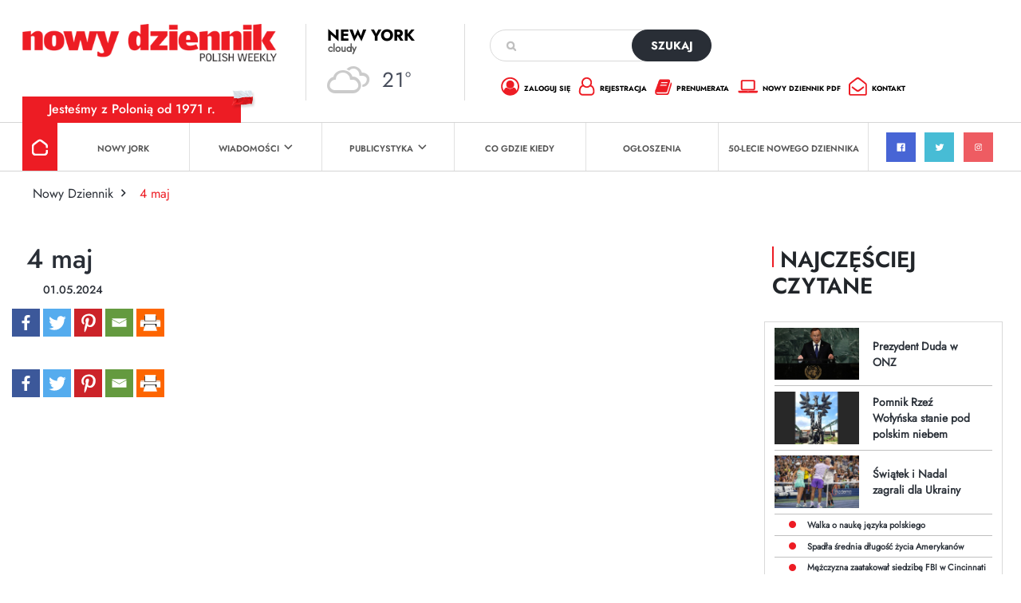

--- FILE ---
content_type: text/html; charset=utf-8
request_url: https://www.google.com/recaptcha/api2/anchor?ar=1&k=6Lc9Q4kpAAAAALKDHp35rbm9L3R0Cr8FXmC3rZHO&co=aHR0cHM6Ly9kemllbm5pay5jb206NDQz&hl=en&v=PoyoqOPhxBO7pBk68S4YbpHZ&size=invisible&anchor-ms=20000&execute-ms=30000&cb=ueuzwz1044dy
body_size: 48595
content:
<!DOCTYPE HTML><html dir="ltr" lang="en"><head><meta http-equiv="Content-Type" content="text/html; charset=UTF-8">
<meta http-equiv="X-UA-Compatible" content="IE=edge">
<title>reCAPTCHA</title>
<style type="text/css">
/* cyrillic-ext */
@font-face {
  font-family: 'Roboto';
  font-style: normal;
  font-weight: 400;
  font-stretch: 100%;
  src: url(//fonts.gstatic.com/s/roboto/v48/KFO7CnqEu92Fr1ME7kSn66aGLdTylUAMa3GUBHMdazTgWw.woff2) format('woff2');
  unicode-range: U+0460-052F, U+1C80-1C8A, U+20B4, U+2DE0-2DFF, U+A640-A69F, U+FE2E-FE2F;
}
/* cyrillic */
@font-face {
  font-family: 'Roboto';
  font-style: normal;
  font-weight: 400;
  font-stretch: 100%;
  src: url(//fonts.gstatic.com/s/roboto/v48/KFO7CnqEu92Fr1ME7kSn66aGLdTylUAMa3iUBHMdazTgWw.woff2) format('woff2');
  unicode-range: U+0301, U+0400-045F, U+0490-0491, U+04B0-04B1, U+2116;
}
/* greek-ext */
@font-face {
  font-family: 'Roboto';
  font-style: normal;
  font-weight: 400;
  font-stretch: 100%;
  src: url(//fonts.gstatic.com/s/roboto/v48/KFO7CnqEu92Fr1ME7kSn66aGLdTylUAMa3CUBHMdazTgWw.woff2) format('woff2');
  unicode-range: U+1F00-1FFF;
}
/* greek */
@font-face {
  font-family: 'Roboto';
  font-style: normal;
  font-weight: 400;
  font-stretch: 100%;
  src: url(//fonts.gstatic.com/s/roboto/v48/KFO7CnqEu92Fr1ME7kSn66aGLdTylUAMa3-UBHMdazTgWw.woff2) format('woff2');
  unicode-range: U+0370-0377, U+037A-037F, U+0384-038A, U+038C, U+038E-03A1, U+03A3-03FF;
}
/* math */
@font-face {
  font-family: 'Roboto';
  font-style: normal;
  font-weight: 400;
  font-stretch: 100%;
  src: url(//fonts.gstatic.com/s/roboto/v48/KFO7CnqEu92Fr1ME7kSn66aGLdTylUAMawCUBHMdazTgWw.woff2) format('woff2');
  unicode-range: U+0302-0303, U+0305, U+0307-0308, U+0310, U+0312, U+0315, U+031A, U+0326-0327, U+032C, U+032F-0330, U+0332-0333, U+0338, U+033A, U+0346, U+034D, U+0391-03A1, U+03A3-03A9, U+03B1-03C9, U+03D1, U+03D5-03D6, U+03F0-03F1, U+03F4-03F5, U+2016-2017, U+2034-2038, U+203C, U+2040, U+2043, U+2047, U+2050, U+2057, U+205F, U+2070-2071, U+2074-208E, U+2090-209C, U+20D0-20DC, U+20E1, U+20E5-20EF, U+2100-2112, U+2114-2115, U+2117-2121, U+2123-214F, U+2190, U+2192, U+2194-21AE, U+21B0-21E5, U+21F1-21F2, U+21F4-2211, U+2213-2214, U+2216-22FF, U+2308-230B, U+2310, U+2319, U+231C-2321, U+2336-237A, U+237C, U+2395, U+239B-23B7, U+23D0, U+23DC-23E1, U+2474-2475, U+25AF, U+25B3, U+25B7, U+25BD, U+25C1, U+25CA, U+25CC, U+25FB, U+266D-266F, U+27C0-27FF, U+2900-2AFF, U+2B0E-2B11, U+2B30-2B4C, U+2BFE, U+3030, U+FF5B, U+FF5D, U+1D400-1D7FF, U+1EE00-1EEFF;
}
/* symbols */
@font-face {
  font-family: 'Roboto';
  font-style: normal;
  font-weight: 400;
  font-stretch: 100%;
  src: url(//fonts.gstatic.com/s/roboto/v48/KFO7CnqEu92Fr1ME7kSn66aGLdTylUAMaxKUBHMdazTgWw.woff2) format('woff2');
  unicode-range: U+0001-000C, U+000E-001F, U+007F-009F, U+20DD-20E0, U+20E2-20E4, U+2150-218F, U+2190, U+2192, U+2194-2199, U+21AF, U+21E6-21F0, U+21F3, U+2218-2219, U+2299, U+22C4-22C6, U+2300-243F, U+2440-244A, U+2460-24FF, U+25A0-27BF, U+2800-28FF, U+2921-2922, U+2981, U+29BF, U+29EB, U+2B00-2BFF, U+4DC0-4DFF, U+FFF9-FFFB, U+10140-1018E, U+10190-1019C, U+101A0, U+101D0-101FD, U+102E0-102FB, U+10E60-10E7E, U+1D2C0-1D2D3, U+1D2E0-1D37F, U+1F000-1F0FF, U+1F100-1F1AD, U+1F1E6-1F1FF, U+1F30D-1F30F, U+1F315, U+1F31C, U+1F31E, U+1F320-1F32C, U+1F336, U+1F378, U+1F37D, U+1F382, U+1F393-1F39F, U+1F3A7-1F3A8, U+1F3AC-1F3AF, U+1F3C2, U+1F3C4-1F3C6, U+1F3CA-1F3CE, U+1F3D4-1F3E0, U+1F3ED, U+1F3F1-1F3F3, U+1F3F5-1F3F7, U+1F408, U+1F415, U+1F41F, U+1F426, U+1F43F, U+1F441-1F442, U+1F444, U+1F446-1F449, U+1F44C-1F44E, U+1F453, U+1F46A, U+1F47D, U+1F4A3, U+1F4B0, U+1F4B3, U+1F4B9, U+1F4BB, U+1F4BF, U+1F4C8-1F4CB, U+1F4D6, U+1F4DA, U+1F4DF, U+1F4E3-1F4E6, U+1F4EA-1F4ED, U+1F4F7, U+1F4F9-1F4FB, U+1F4FD-1F4FE, U+1F503, U+1F507-1F50B, U+1F50D, U+1F512-1F513, U+1F53E-1F54A, U+1F54F-1F5FA, U+1F610, U+1F650-1F67F, U+1F687, U+1F68D, U+1F691, U+1F694, U+1F698, U+1F6AD, U+1F6B2, U+1F6B9-1F6BA, U+1F6BC, U+1F6C6-1F6CF, U+1F6D3-1F6D7, U+1F6E0-1F6EA, U+1F6F0-1F6F3, U+1F6F7-1F6FC, U+1F700-1F7FF, U+1F800-1F80B, U+1F810-1F847, U+1F850-1F859, U+1F860-1F887, U+1F890-1F8AD, U+1F8B0-1F8BB, U+1F8C0-1F8C1, U+1F900-1F90B, U+1F93B, U+1F946, U+1F984, U+1F996, U+1F9E9, U+1FA00-1FA6F, U+1FA70-1FA7C, U+1FA80-1FA89, U+1FA8F-1FAC6, U+1FACE-1FADC, U+1FADF-1FAE9, U+1FAF0-1FAF8, U+1FB00-1FBFF;
}
/* vietnamese */
@font-face {
  font-family: 'Roboto';
  font-style: normal;
  font-weight: 400;
  font-stretch: 100%;
  src: url(//fonts.gstatic.com/s/roboto/v48/KFO7CnqEu92Fr1ME7kSn66aGLdTylUAMa3OUBHMdazTgWw.woff2) format('woff2');
  unicode-range: U+0102-0103, U+0110-0111, U+0128-0129, U+0168-0169, U+01A0-01A1, U+01AF-01B0, U+0300-0301, U+0303-0304, U+0308-0309, U+0323, U+0329, U+1EA0-1EF9, U+20AB;
}
/* latin-ext */
@font-face {
  font-family: 'Roboto';
  font-style: normal;
  font-weight: 400;
  font-stretch: 100%;
  src: url(//fonts.gstatic.com/s/roboto/v48/KFO7CnqEu92Fr1ME7kSn66aGLdTylUAMa3KUBHMdazTgWw.woff2) format('woff2');
  unicode-range: U+0100-02BA, U+02BD-02C5, U+02C7-02CC, U+02CE-02D7, U+02DD-02FF, U+0304, U+0308, U+0329, U+1D00-1DBF, U+1E00-1E9F, U+1EF2-1EFF, U+2020, U+20A0-20AB, U+20AD-20C0, U+2113, U+2C60-2C7F, U+A720-A7FF;
}
/* latin */
@font-face {
  font-family: 'Roboto';
  font-style: normal;
  font-weight: 400;
  font-stretch: 100%;
  src: url(//fonts.gstatic.com/s/roboto/v48/KFO7CnqEu92Fr1ME7kSn66aGLdTylUAMa3yUBHMdazQ.woff2) format('woff2');
  unicode-range: U+0000-00FF, U+0131, U+0152-0153, U+02BB-02BC, U+02C6, U+02DA, U+02DC, U+0304, U+0308, U+0329, U+2000-206F, U+20AC, U+2122, U+2191, U+2193, U+2212, U+2215, U+FEFF, U+FFFD;
}
/* cyrillic-ext */
@font-face {
  font-family: 'Roboto';
  font-style: normal;
  font-weight: 500;
  font-stretch: 100%;
  src: url(//fonts.gstatic.com/s/roboto/v48/KFO7CnqEu92Fr1ME7kSn66aGLdTylUAMa3GUBHMdazTgWw.woff2) format('woff2');
  unicode-range: U+0460-052F, U+1C80-1C8A, U+20B4, U+2DE0-2DFF, U+A640-A69F, U+FE2E-FE2F;
}
/* cyrillic */
@font-face {
  font-family: 'Roboto';
  font-style: normal;
  font-weight: 500;
  font-stretch: 100%;
  src: url(//fonts.gstatic.com/s/roboto/v48/KFO7CnqEu92Fr1ME7kSn66aGLdTylUAMa3iUBHMdazTgWw.woff2) format('woff2');
  unicode-range: U+0301, U+0400-045F, U+0490-0491, U+04B0-04B1, U+2116;
}
/* greek-ext */
@font-face {
  font-family: 'Roboto';
  font-style: normal;
  font-weight: 500;
  font-stretch: 100%;
  src: url(//fonts.gstatic.com/s/roboto/v48/KFO7CnqEu92Fr1ME7kSn66aGLdTylUAMa3CUBHMdazTgWw.woff2) format('woff2');
  unicode-range: U+1F00-1FFF;
}
/* greek */
@font-face {
  font-family: 'Roboto';
  font-style: normal;
  font-weight: 500;
  font-stretch: 100%;
  src: url(//fonts.gstatic.com/s/roboto/v48/KFO7CnqEu92Fr1ME7kSn66aGLdTylUAMa3-UBHMdazTgWw.woff2) format('woff2');
  unicode-range: U+0370-0377, U+037A-037F, U+0384-038A, U+038C, U+038E-03A1, U+03A3-03FF;
}
/* math */
@font-face {
  font-family: 'Roboto';
  font-style: normal;
  font-weight: 500;
  font-stretch: 100%;
  src: url(//fonts.gstatic.com/s/roboto/v48/KFO7CnqEu92Fr1ME7kSn66aGLdTylUAMawCUBHMdazTgWw.woff2) format('woff2');
  unicode-range: U+0302-0303, U+0305, U+0307-0308, U+0310, U+0312, U+0315, U+031A, U+0326-0327, U+032C, U+032F-0330, U+0332-0333, U+0338, U+033A, U+0346, U+034D, U+0391-03A1, U+03A3-03A9, U+03B1-03C9, U+03D1, U+03D5-03D6, U+03F0-03F1, U+03F4-03F5, U+2016-2017, U+2034-2038, U+203C, U+2040, U+2043, U+2047, U+2050, U+2057, U+205F, U+2070-2071, U+2074-208E, U+2090-209C, U+20D0-20DC, U+20E1, U+20E5-20EF, U+2100-2112, U+2114-2115, U+2117-2121, U+2123-214F, U+2190, U+2192, U+2194-21AE, U+21B0-21E5, U+21F1-21F2, U+21F4-2211, U+2213-2214, U+2216-22FF, U+2308-230B, U+2310, U+2319, U+231C-2321, U+2336-237A, U+237C, U+2395, U+239B-23B7, U+23D0, U+23DC-23E1, U+2474-2475, U+25AF, U+25B3, U+25B7, U+25BD, U+25C1, U+25CA, U+25CC, U+25FB, U+266D-266F, U+27C0-27FF, U+2900-2AFF, U+2B0E-2B11, U+2B30-2B4C, U+2BFE, U+3030, U+FF5B, U+FF5D, U+1D400-1D7FF, U+1EE00-1EEFF;
}
/* symbols */
@font-face {
  font-family: 'Roboto';
  font-style: normal;
  font-weight: 500;
  font-stretch: 100%;
  src: url(//fonts.gstatic.com/s/roboto/v48/KFO7CnqEu92Fr1ME7kSn66aGLdTylUAMaxKUBHMdazTgWw.woff2) format('woff2');
  unicode-range: U+0001-000C, U+000E-001F, U+007F-009F, U+20DD-20E0, U+20E2-20E4, U+2150-218F, U+2190, U+2192, U+2194-2199, U+21AF, U+21E6-21F0, U+21F3, U+2218-2219, U+2299, U+22C4-22C6, U+2300-243F, U+2440-244A, U+2460-24FF, U+25A0-27BF, U+2800-28FF, U+2921-2922, U+2981, U+29BF, U+29EB, U+2B00-2BFF, U+4DC0-4DFF, U+FFF9-FFFB, U+10140-1018E, U+10190-1019C, U+101A0, U+101D0-101FD, U+102E0-102FB, U+10E60-10E7E, U+1D2C0-1D2D3, U+1D2E0-1D37F, U+1F000-1F0FF, U+1F100-1F1AD, U+1F1E6-1F1FF, U+1F30D-1F30F, U+1F315, U+1F31C, U+1F31E, U+1F320-1F32C, U+1F336, U+1F378, U+1F37D, U+1F382, U+1F393-1F39F, U+1F3A7-1F3A8, U+1F3AC-1F3AF, U+1F3C2, U+1F3C4-1F3C6, U+1F3CA-1F3CE, U+1F3D4-1F3E0, U+1F3ED, U+1F3F1-1F3F3, U+1F3F5-1F3F7, U+1F408, U+1F415, U+1F41F, U+1F426, U+1F43F, U+1F441-1F442, U+1F444, U+1F446-1F449, U+1F44C-1F44E, U+1F453, U+1F46A, U+1F47D, U+1F4A3, U+1F4B0, U+1F4B3, U+1F4B9, U+1F4BB, U+1F4BF, U+1F4C8-1F4CB, U+1F4D6, U+1F4DA, U+1F4DF, U+1F4E3-1F4E6, U+1F4EA-1F4ED, U+1F4F7, U+1F4F9-1F4FB, U+1F4FD-1F4FE, U+1F503, U+1F507-1F50B, U+1F50D, U+1F512-1F513, U+1F53E-1F54A, U+1F54F-1F5FA, U+1F610, U+1F650-1F67F, U+1F687, U+1F68D, U+1F691, U+1F694, U+1F698, U+1F6AD, U+1F6B2, U+1F6B9-1F6BA, U+1F6BC, U+1F6C6-1F6CF, U+1F6D3-1F6D7, U+1F6E0-1F6EA, U+1F6F0-1F6F3, U+1F6F7-1F6FC, U+1F700-1F7FF, U+1F800-1F80B, U+1F810-1F847, U+1F850-1F859, U+1F860-1F887, U+1F890-1F8AD, U+1F8B0-1F8BB, U+1F8C0-1F8C1, U+1F900-1F90B, U+1F93B, U+1F946, U+1F984, U+1F996, U+1F9E9, U+1FA00-1FA6F, U+1FA70-1FA7C, U+1FA80-1FA89, U+1FA8F-1FAC6, U+1FACE-1FADC, U+1FADF-1FAE9, U+1FAF0-1FAF8, U+1FB00-1FBFF;
}
/* vietnamese */
@font-face {
  font-family: 'Roboto';
  font-style: normal;
  font-weight: 500;
  font-stretch: 100%;
  src: url(//fonts.gstatic.com/s/roboto/v48/KFO7CnqEu92Fr1ME7kSn66aGLdTylUAMa3OUBHMdazTgWw.woff2) format('woff2');
  unicode-range: U+0102-0103, U+0110-0111, U+0128-0129, U+0168-0169, U+01A0-01A1, U+01AF-01B0, U+0300-0301, U+0303-0304, U+0308-0309, U+0323, U+0329, U+1EA0-1EF9, U+20AB;
}
/* latin-ext */
@font-face {
  font-family: 'Roboto';
  font-style: normal;
  font-weight: 500;
  font-stretch: 100%;
  src: url(//fonts.gstatic.com/s/roboto/v48/KFO7CnqEu92Fr1ME7kSn66aGLdTylUAMa3KUBHMdazTgWw.woff2) format('woff2');
  unicode-range: U+0100-02BA, U+02BD-02C5, U+02C7-02CC, U+02CE-02D7, U+02DD-02FF, U+0304, U+0308, U+0329, U+1D00-1DBF, U+1E00-1E9F, U+1EF2-1EFF, U+2020, U+20A0-20AB, U+20AD-20C0, U+2113, U+2C60-2C7F, U+A720-A7FF;
}
/* latin */
@font-face {
  font-family: 'Roboto';
  font-style: normal;
  font-weight: 500;
  font-stretch: 100%;
  src: url(//fonts.gstatic.com/s/roboto/v48/KFO7CnqEu92Fr1ME7kSn66aGLdTylUAMa3yUBHMdazQ.woff2) format('woff2');
  unicode-range: U+0000-00FF, U+0131, U+0152-0153, U+02BB-02BC, U+02C6, U+02DA, U+02DC, U+0304, U+0308, U+0329, U+2000-206F, U+20AC, U+2122, U+2191, U+2193, U+2212, U+2215, U+FEFF, U+FFFD;
}
/* cyrillic-ext */
@font-face {
  font-family: 'Roboto';
  font-style: normal;
  font-weight: 900;
  font-stretch: 100%;
  src: url(//fonts.gstatic.com/s/roboto/v48/KFO7CnqEu92Fr1ME7kSn66aGLdTylUAMa3GUBHMdazTgWw.woff2) format('woff2');
  unicode-range: U+0460-052F, U+1C80-1C8A, U+20B4, U+2DE0-2DFF, U+A640-A69F, U+FE2E-FE2F;
}
/* cyrillic */
@font-face {
  font-family: 'Roboto';
  font-style: normal;
  font-weight: 900;
  font-stretch: 100%;
  src: url(//fonts.gstatic.com/s/roboto/v48/KFO7CnqEu92Fr1ME7kSn66aGLdTylUAMa3iUBHMdazTgWw.woff2) format('woff2');
  unicode-range: U+0301, U+0400-045F, U+0490-0491, U+04B0-04B1, U+2116;
}
/* greek-ext */
@font-face {
  font-family: 'Roboto';
  font-style: normal;
  font-weight: 900;
  font-stretch: 100%;
  src: url(//fonts.gstatic.com/s/roboto/v48/KFO7CnqEu92Fr1ME7kSn66aGLdTylUAMa3CUBHMdazTgWw.woff2) format('woff2');
  unicode-range: U+1F00-1FFF;
}
/* greek */
@font-face {
  font-family: 'Roboto';
  font-style: normal;
  font-weight: 900;
  font-stretch: 100%;
  src: url(//fonts.gstatic.com/s/roboto/v48/KFO7CnqEu92Fr1ME7kSn66aGLdTylUAMa3-UBHMdazTgWw.woff2) format('woff2');
  unicode-range: U+0370-0377, U+037A-037F, U+0384-038A, U+038C, U+038E-03A1, U+03A3-03FF;
}
/* math */
@font-face {
  font-family: 'Roboto';
  font-style: normal;
  font-weight: 900;
  font-stretch: 100%;
  src: url(//fonts.gstatic.com/s/roboto/v48/KFO7CnqEu92Fr1ME7kSn66aGLdTylUAMawCUBHMdazTgWw.woff2) format('woff2');
  unicode-range: U+0302-0303, U+0305, U+0307-0308, U+0310, U+0312, U+0315, U+031A, U+0326-0327, U+032C, U+032F-0330, U+0332-0333, U+0338, U+033A, U+0346, U+034D, U+0391-03A1, U+03A3-03A9, U+03B1-03C9, U+03D1, U+03D5-03D6, U+03F0-03F1, U+03F4-03F5, U+2016-2017, U+2034-2038, U+203C, U+2040, U+2043, U+2047, U+2050, U+2057, U+205F, U+2070-2071, U+2074-208E, U+2090-209C, U+20D0-20DC, U+20E1, U+20E5-20EF, U+2100-2112, U+2114-2115, U+2117-2121, U+2123-214F, U+2190, U+2192, U+2194-21AE, U+21B0-21E5, U+21F1-21F2, U+21F4-2211, U+2213-2214, U+2216-22FF, U+2308-230B, U+2310, U+2319, U+231C-2321, U+2336-237A, U+237C, U+2395, U+239B-23B7, U+23D0, U+23DC-23E1, U+2474-2475, U+25AF, U+25B3, U+25B7, U+25BD, U+25C1, U+25CA, U+25CC, U+25FB, U+266D-266F, U+27C0-27FF, U+2900-2AFF, U+2B0E-2B11, U+2B30-2B4C, U+2BFE, U+3030, U+FF5B, U+FF5D, U+1D400-1D7FF, U+1EE00-1EEFF;
}
/* symbols */
@font-face {
  font-family: 'Roboto';
  font-style: normal;
  font-weight: 900;
  font-stretch: 100%;
  src: url(//fonts.gstatic.com/s/roboto/v48/KFO7CnqEu92Fr1ME7kSn66aGLdTylUAMaxKUBHMdazTgWw.woff2) format('woff2');
  unicode-range: U+0001-000C, U+000E-001F, U+007F-009F, U+20DD-20E0, U+20E2-20E4, U+2150-218F, U+2190, U+2192, U+2194-2199, U+21AF, U+21E6-21F0, U+21F3, U+2218-2219, U+2299, U+22C4-22C6, U+2300-243F, U+2440-244A, U+2460-24FF, U+25A0-27BF, U+2800-28FF, U+2921-2922, U+2981, U+29BF, U+29EB, U+2B00-2BFF, U+4DC0-4DFF, U+FFF9-FFFB, U+10140-1018E, U+10190-1019C, U+101A0, U+101D0-101FD, U+102E0-102FB, U+10E60-10E7E, U+1D2C0-1D2D3, U+1D2E0-1D37F, U+1F000-1F0FF, U+1F100-1F1AD, U+1F1E6-1F1FF, U+1F30D-1F30F, U+1F315, U+1F31C, U+1F31E, U+1F320-1F32C, U+1F336, U+1F378, U+1F37D, U+1F382, U+1F393-1F39F, U+1F3A7-1F3A8, U+1F3AC-1F3AF, U+1F3C2, U+1F3C4-1F3C6, U+1F3CA-1F3CE, U+1F3D4-1F3E0, U+1F3ED, U+1F3F1-1F3F3, U+1F3F5-1F3F7, U+1F408, U+1F415, U+1F41F, U+1F426, U+1F43F, U+1F441-1F442, U+1F444, U+1F446-1F449, U+1F44C-1F44E, U+1F453, U+1F46A, U+1F47D, U+1F4A3, U+1F4B0, U+1F4B3, U+1F4B9, U+1F4BB, U+1F4BF, U+1F4C8-1F4CB, U+1F4D6, U+1F4DA, U+1F4DF, U+1F4E3-1F4E6, U+1F4EA-1F4ED, U+1F4F7, U+1F4F9-1F4FB, U+1F4FD-1F4FE, U+1F503, U+1F507-1F50B, U+1F50D, U+1F512-1F513, U+1F53E-1F54A, U+1F54F-1F5FA, U+1F610, U+1F650-1F67F, U+1F687, U+1F68D, U+1F691, U+1F694, U+1F698, U+1F6AD, U+1F6B2, U+1F6B9-1F6BA, U+1F6BC, U+1F6C6-1F6CF, U+1F6D3-1F6D7, U+1F6E0-1F6EA, U+1F6F0-1F6F3, U+1F6F7-1F6FC, U+1F700-1F7FF, U+1F800-1F80B, U+1F810-1F847, U+1F850-1F859, U+1F860-1F887, U+1F890-1F8AD, U+1F8B0-1F8BB, U+1F8C0-1F8C1, U+1F900-1F90B, U+1F93B, U+1F946, U+1F984, U+1F996, U+1F9E9, U+1FA00-1FA6F, U+1FA70-1FA7C, U+1FA80-1FA89, U+1FA8F-1FAC6, U+1FACE-1FADC, U+1FADF-1FAE9, U+1FAF0-1FAF8, U+1FB00-1FBFF;
}
/* vietnamese */
@font-face {
  font-family: 'Roboto';
  font-style: normal;
  font-weight: 900;
  font-stretch: 100%;
  src: url(//fonts.gstatic.com/s/roboto/v48/KFO7CnqEu92Fr1ME7kSn66aGLdTylUAMa3OUBHMdazTgWw.woff2) format('woff2');
  unicode-range: U+0102-0103, U+0110-0111, U+0128-0129, U+0168-0169, U+01A0-01A1, U+01AF-01B0, U+0300-0301, U+0303-0304, U+0308-0309, U+0323, U+0329, U+1EA0-1EF9, U+20AB;
}
/* latin-ext */
@font-face {
  font-family: 'Roboto';
  font-style: normal;
  font-weight: 900;
  font-stretch: 100%;
  src: url(//fonts.gstatic.com/s/roboto/v48/KFO7CnqEu92Fr1ME7kSn66aGLdTylUAMa3KUBHMdazTgWw.woff2) format('woff2');
  unicode-range: U+0100-02BA, U+02BD-02C5, U+02C7-02CC, U+02CE-02D7, U+02DD-02FF, U+0304, U+0308, U+0329, U+1D00-1DBF, U+1E00-1E9F, U+1EF2-1EFF, U+2020, U+20A0-20AB, U+20AD-20C0, U+2113, U+2C60-2C7F, U+A720-A7FF;
}
/* latin */
@font-face {
  font-family: 'Roboto';
  font-style: normal;
  font-weight: 900;
  font-stretch: 100%;
  src: url(//fonts.gstatic.com/s/roboto/v48/KFO7CnqEu92Fr1ME7kSn66aGLdTylUAMa3yUBHMdazQ.woff2) format('woff2');
  unicode-range: U+0000-00FF, U+0131, U+0152-0153, U+02BB-02BC, U+02C6, U+02DA, U+02DC, U+0304, U+0308, U+0329, U+2000-206F, U+20AC, U+2122, U+2191, U+2193, U+2212, U+2215, U+FEFF, U+FFFD;
}

</style>
<link rel="stylesheet" type="text/css" href="https://www.gstatic.com/recaptcha/releases/PoyoqOPhxBO7pBk68S4YbpHZ/styles__ltr.css">
<script nonce="4uI4koi7w8On5oR2VYKB3w" type="text/javascript">window['__recaptcha_api'] = 'https://www.google.com/recaptcha/api2/';</script>
<script type="text/javascript" src="https://www.gstatic.com/recaptcha/releases/PoyoqOPhxBO7pBk68S4YbpHZ/recaptcha__en.js" nonce="4uI4koi7w8On5oR2VYKB3w">
      
    </script></head>
<body><div id="rc-anchor-alert" class="rc-anchor-alert"></div>
<input type="hidden" id="recaptcha-token" value="[base64]">
<script type="text/javascript" nonce="4uI4koi7w8On5oR2VYKB3w">
      recaptcha.anchor.Main.init("[\x22ainput\x22,[\x22bgdata\x22,\x22\x22,\[base64]/[base64]/[base64]/[base64]/[base64]/[base64]/KGcoTywyNTMsTy5PKSxVRyhPLEMpKTpnKE8sMjUzLEMpLE8pKSxsKSksTykpfSxieT1mdW5jdGlvbihDLE8sdSxsKXtmb3IobD0odT1SKEMpLDApO08+MDtPLS0pbD1sPDw4fFooQyk7ZyhDLHUsbCl9LFVHPWZ1bmN0aW9uKEMsTyl7Qy5pLmxlbmd0aD4xMDQ/[base64]/[base64]/[base64]/[base64]/[base64]/[base64]/[base64]\\u003d\x22,\[base64]\\u003d\\u003d\x22,\x22YMOcQcOYwq5ISAvDiMKdOMOME8OJwpHDvMKuwqLDqmPCk1wFMsOQY33DtsKHwq0UwoDCkMKkwrnCtykBw5gQwq/CklrDiy1/BydlLcOOw4jDn8O9GcKBVcOcVMOeZCJAUSdTH8K9wqlrXCjDjcKgwrjCtkUlw7fComxiNMKsYizDicKQw63DvsO8WQ1jD8KAf1HCqQMEw7jCgcKDFcO6w4zDoQ/CgAzDr0zDuB7Cu8O2w4fDpcKuw6c9wr7Dh0DDs8KmLjtxw6MOwoLDrMO0wq3Cu8O2wpVowqPDmsK/J3XCvX/[base64]/[base64]/[base64]/[base64]/CiUYoUTvChXHDlh1gwrzDtsK6VDTDkhYMPMO2w7HDkBHDtsOSwrVowo1gcWcAK1pgworCv8K1wplpJUjDnTLDq8Oow4nDvwvDh8OuMDrDnMOpDcK1fcKBwpTCuSbClMK/w7rCmxjDrsOAw4HDmMO3w5Zww5oyOMOpZAPCucK3wqbDknzCoMOPw4/DrSc6YMOBw7HDlD/Cn0jCvMKEOxjDjDLCqMO7eCLChlA4dMKZworCmhA7eVPChcKyw5Y9fHI0wqLDuxfDlnJgEQRQw5LCtl0LdlZ1ByLChXJ2w67DjAvClxjDjMK+wqHDnEYww7d4VcOHw7jDi8KAw5zDsW0zw5tmw4/DmsKeF0QUwonDrsOkwoXCvDHCusOEFyJIwpcsZCctw6vDugkSw4xQw7gVWsK3Y0BiwrZiHcOsw4I/GsO7wrXDk8OiwqYswoXCt8OHTMKxw5XDuMOhLMOVbsOLw7IuwrXDrBNyPXrCpAlUMDrDj8KZwrnCh8OLw4LDg8KewoLCj3E9w5vDr8KFwqbDqyd9cMOBQg5VVgHDsW/DpRzDs8OudMK/U0YIFsKFwppKS8OIdMK2w64RA8KwwpvDq8K7wqAnR3Q5RUs6w5HDrlcfWcKoflHCjcOkf07DrwXChMOqw7YDw4/Di8ODwoVTd8Kiw4UFwpbDv07CsMOew447QMOfJzbCn8OLDi1Rwr0PZWfDk8KJw5zDjsOKwo4gTcK6MQ8uw6ATwpZCw4XDgEAZNMOiw7zDt8OjwrbDhMKxw5LDswEtw7/CvsKAw5wlAMK7wrgiw5nDimfDhMKMw5fChyQUwq5lw7rCuh7CgMO/wq0/ZMKhwqbDmsOlKCPCgVscwrLCsk8ARsOmwp8JXxnDi8KYaD7CtMOkZcKEF8OUQsOuKW3CksK7woLCk8Opw6XClClfw4BMw45DwrVIT8KiwpMzOyPCoMKEYzPCjgJ8LCw4ERPDrMKbwpnCoMOUwqnDs03Diz0+JxvDmDtGLcKlw6jDqsOvwqjCpMOaJ8O4aTjDv8KWw7Q/w6RMIsOdeMOqYcKrwp1FKDJmQMKoYMOEwqrCsUBOC1bDtsOvKzJWdcKXecOjCAF/KMKkwo91w5FkO2XCrFM3wprDtRBQVA1rw4LDvMKewrkPIXvDosOXwokxfBp/w50kw7MtK8KpYQTCj8O3wq7CsT8NI8OgwockwoY1asKxCsO4woxKO0w9GsKFwrDCuA7CgiQEwqF/w7jCncK2w5NLRE/Ck0t8w6AVwp/[base64]/CnBYww61/w6nDn8OhCD7CpGEcK0zCosOtwpgnw77CnAbDgsOEw73CncKlIF0/wqV7w4Y7AsOOUcOtw73Du8K6w6bCqcOOw4RbVRnChFFyBlZHw59CLsKww4F1woMRwrXCusKKRMO/[base64]/XjHDocKYwoXDpMKWwqQ+JDrDhC/DhX0hOFpHw5lRBMORw5LDt8O9wqTCvMOPwp/CnsOmKsOBw6BQccKQDCpFUX3CrcKWw7gYwpoXwrc0YcOgw5DDkgFdw7wrZnZcwodqwr8fHMKEN8Ozw4TCrcOfw5V5w4DCnMO+wpbCtMOBUhvDly/[base64]/QFLDlsKqwpVDw77CjsOuwonCjcKowozChcOrwrXDtsO2w4cQSlN7TlbCs8KjEiFYwp47w4YGw4DCkQ3CiMK4JVvCgVTCnEnCnE46NTfCilFZXCIywqMJw4IdUCvDocOKw7bDncOpDwp1w45aIsO0w5oMwpF7U8KgwoXCuRI0w7NCwqPDpg5Pw6xuwq/DjQnDlGPClsO2w6HCgsK3a8Ovwo/DuXQ/[base64]/[base64]/DlsOyT8OUTEcrwp17w7nDkcOrw4XDhwEnWERiEDNLw7VJwo4Cw7MKRsOUw5ZmwqMwwo3ClsOHQ8KXAS0+QD7DkcO4w5oUDsKFwpsvX8KRwoBDH8O5D8OeasOvJcK8wqPDoifDmcKPHkUuYsORw6B8wqTDtWQqRcOPwpAKPSXCrQ8LFBQcawrDt8KFwr/CkFPCmMOGw5oDw4lfwqsoHsKMwpMiw5pEw4LDgGBwHcKHw50Cw5k8wr7CgHUSDiXChsOMD3Adw5rCosKLwrbCrnbCtsK7LF9eNUknwo4awrDDnAnCj0lqwrpsdHTDmsKZYcOiJsO5wofDqMKLw5/CkwDDm0MIw7nDhMOJw7tZY8KFF0bCtsO+D17Dp2xtw7pJwrQrBxXCo1Jyw7/DrMKJwp8tw5kKwq7Ct0lFWsKQwoIAwrxYw64cairDjmjDjSRcw5fCoMKpwqDCjmELwrtnNFjDkAnDp8OXTMOiw4DCgTrCocK2w442wqQNwoVnMlDCugkQKcOPwoA0SU7DsMKdwot4w7sUEcKjK8O9PBVXwq9Pw6Jvw40Jw4kBw7I/[base64]/[base64]/woFxw7nCkMOKwpXCinjCnMODwqpDKCFZOmXDq31newjDqyfDv1dOKsKnw7DDjELCtgJCFMKSwoNLDsOZQVnCnMK4w7hRM8K5eT7CicK/w7rDssOawpDDjAfClk1FUi00wqXDvcOGNcOMdEZhcMOUwrVywoHCq8OVwonCt8KVwqnDiMOKCGPDmgUxwqdHwoPDvMKdYRnCgQZNwrYww5/DkMOcw7bCplwhwqnCqhs+woNBCVrDlsO3w6LCisOnBThKdjBDwrTCm8ODOETCoxJTw67CrjRCwqrDrsKlZ0vCpEfComHChjvCkcKqYcKzwroOWMKTQMO3woANRcK4wpU+HcK8w4lAQA7DisKAe8O/w5Zrwp1HF8K1wojDvcOpwoDCgsOiQz5/exhhwrcSW3XDoGVgw6TCnH4lVD3Dn8K7MS06elXDv8OHw702w4zDrlTDu1bDnBnCnsO2fiMFN0ooF1EEdcKBw49DISZyTcOuTMOSAcOnw7cYAGs6TXRuwr/CjMKfUAhkOS7DrsKBw7wyw5vDlSZDw401ewMZVMO/woUCZ8OQGzlIwr/DosKOwpMSw5Atw6FyC8OKw5fDhMO4FcO8OXhOwoHDvcOowovDv0XDtTnDmMKARMKIN3Ydw5fChsKSwpEfL314wpzDjX/[base64]/[base64]/aw8CwqdYccK2wrTDmsOPdh/Dj8OOw6tgDSTCtzAKwpxhwrhTMsKfw4bCkT0IXsOAw7AxwqLDuWTCiMOWPcKkGMOwLQrDpzrChMO0wq/[base64]/SVnDiSFkTCfCmsKNw4UwHcOHwrsNw43Cqw3Cuwl5w7PCtcOEwp8Gw48EAsOqwo1HJVFSUcKPVBPCoxTCk8K1wqw/[base64]/wrbCp8OHC8KoX8KxYHBFw4XCnBUEISUawrDCoTLDqMOww67DnlbCmsOMIx7CjsO7FMKbwo3Ch09vY8O6KsO3VMKUOMOLw7rClnvCgsKuXSYVwrpGXMOrS0AeLMKfBsOXw4zDpcKUw6HCncOKCcK7QTxSw6XCkMKnw61hw4rDuVzDlMOGwpTCp0zCnxPDq1N2wqHCsVF/w5rCrwnDuXtmwqjDmVDDg8OPXWLCgsO+w7RWdcKsGHM1BcK9wrBjw5HDnMKww4bClDMGccOlw5DDocK8wopAwpc0cMKedW7DgWLDlcKuwpTCoMK+wq4CworDmXDCu3vClsKLw7Zeb3FodF3CiF7CoUfDtsO/wprDkMOPGsOrbcOOwo8FL8K+wpQBw6VHwoFMwpJSPsOhw6LCqz/CvMKtaXIxCcKwwqTDmx1bwrtua8OQQcOyWRjDgl8TFhDCrw5SwpUqP8KpHcKvw73Dtn3CkxnDtMK4fMOuwq7CpHnCt1PCshLCpDpCAcKPwqHCn3ZfwoRFw67CpUNYH1Q3ByUvwo3DsyTDr8OGTQrDpsOZGyojwqAyw7BzwoF7woDDsnk/w4fDr0PCr8OiFEXCiQY9wrnCiRIpIQfCkn80M8OBUlTDg1pww5rCqcKZwrYsNmjClW1PYsKFFcOxwozDqQrCp1XDsMOoQsKJw43Cm8O+wqd0GgLDvcKdRMKmw6EBJMOfwok/wrXCnsKlA8KSw5hUw6o7fsO7fmXChcOLwqIRw7nCj8KywqrDucO2GCzDgsKFHQ/[base64]/[base64]/ClGk9wqvCv2vDsMO1w7cxOALDgcKXwosRaBfDpMOhKsOLH8Ovw7wGw4M7Lw/DtcOTO8OyFsKsMUbDj241w5TCm8OHFGTCt1jDkRlJw7nDhzcxe8K9OcO/wpfDjV4Sw4LDoXvDh17CpFvDm1zCnQzDocKUw4oSf8KLIVvCqSrDosO6V8OuD3TCol3DvV7Cqh7DncO6HSk2w6tDwqrCvsK/w4jDpT7Cv8OBwrfDkMOmeQ7Dph/DrcOefcKjacOKBcKxQMKHw4TDj8Ozw6tAVHvCuQnCscOjd8ORwqDCrsORRkNnYMK/w6ACT14dw4ZWWQnCvMKhZsONwqM/XcKaw4gUw7/DqcKNwr3DqcOUwrPDpMOXenjCvTEpwrvDjAHCryXCgsK+NMOzw51wKMKNw7x2VMKFw5YuWToIwotPwrHCj8O/w7LDl8OKHQojc8KywrrCh2fDiMKFYsKlw63DiMK9w6/DsD3DpMOhw4leZ8OkW20dL8K5N1PDtAI+F8KhaMK7wqBlYsOywoPCh0NxHVgYw7QGwrvDj8KTwrPCkcK5bSFQTMKow5x4wo/ChHtPecKPwrTChsO6WxMFGMO+w6VpwoPCtsK5N1zCuWDCs8Klwqtaw4vDmcKLfMOLJSbDmsOqAVXCkMOawqzCsMOTwolGwp/CusKvT8OpaMKydnbDrcOrb8Ktwrg3VCFCw5XDsMOWLGMQA8O1wrEPwrzCj8KdLsOWw4cew7YiZGRlw5lJw75ANRwew5Ygwr7CmsKfwqTCqcOuBFrDjkbDpMOqw70Fwo1ZwqZNw4E/w4JawrfDlcOTRcKJSsOEejgUwofDjMKBw6PCicOewrlaw63CosO+URkyL8K+BcOIHXEvwqfDtMOULMOCVjxPw6vCjzHCnzABBcKQTWpVwoLCgcOYw4LCmhldwqcrwp7DtmTCqynCgMOMwqDCr15JRMKMw7/CpivCrh8Tw48iwr7DtsOyAnhrw5xDw7HDgcOKw5URAzPDpsOrOcONJsK7NmI6bSwbGcObw60aCwrCu8KgaMKtXcKcwrnCrMOswqxCEcKTOsKaJF9PVsKkQMK0C8K6w6Q5FMOiwozDisO2YyXDoRvCscKHLsKiw5cvw6bDvcOUw5/CicKxJlrDosOYI3HDp8Kow4XCqMK/QGLCpsKif8Klwq4UwqrCh8KeERvCpUsmZMKFwojCoyjCpEh1QFDDjMOcYlHCo0rCocOJFw0WS3rDpyLDisKbdRzCqmfDpcKsC8O+w5ocwqvDjsKNwqsjw73DoyoewpPCkg3Dtz/Dm8ORwpwfSCDDqsKSw5PDkEjDicKxVMKAwqQsJMKbRE3CoMOXwqLDvlLCgBk/w4c8CigKM38WwoYUwpLCjmNJPsKqw5pmQcKnw6/Ci8OWwrXDvRtuwosqw7Iuw7ZiVSHDliQJLcKOwp3DggHDsUNjEm/ChsO9MsOuw7PDhFLCqm4Rw5tIwo7DiSzDrg/DgMOANsKnw444DUXCj8OfOsKjdMOMccKFVcOoO8Kzw7nCtndMwpBYIX14wpZVwoRBB3UZWcKWPcOYwo/[base64]/[base64]/bhXCrsKPNUHCg2/CjmLDrzgjwr7Dk8OZe8Oww6PDpsOvw7LDvhQhw4bCsQ3DjjXCnSF/w4UFw5DDmMOBwq/Dm8KYbMOwwr7Du8K6wp7DqXwlcD3CpMOcecOHwrJUQlRfw6hDNULDgMOsw5bDlMKPBwXCumXDuW7Cu8OpwoQeRHLDhcOtw64Ew5vDgVN7HcO4w4lMDUfDj2RMwp/CucOaHMKMV8OGw40fYMOGw4fDhcOCw6ZQQMKZw6HDnyZaH8KBwoDChA3Dh8KWUCB+V8OMccKOw69tF8OUwqktW2ERw7sxwrcdw6rCoz3DmMKIHUwgwoo9w7M3woYfwrkFOMKvF8KZS8OHw5Edw5Q/w6rCpGFowq5mw7fCsDjCgR4dWRlswphuEsKzw6PDp8O8wpLCvcKJw7cmwqpUw6BIw5U3w7DChnbCtsK0DsOtQjNyZsKdwrVvXMOWNwVePMOXbxjCkjYhwolrZMO7Al/CuQ3CjMK0BMOqw6XDuyPCq3LDhz1/acO6w5TChG9jamXCg8Kxb8Ktw44Uw4tCwqLCl8KWD1k/[base64]/Comc3w5Etw4lkccOBwqnCgcK6aT11ADzDv2tZwonDtMO7wqVmZVHDsGIaw4xLacOpwrfCmk86wrhDH8Oow48NwpoRCjh1wrtOJgUHJQvCpsOTw44pw7nCmGFkJcKIOsKcwqlhXS3DmABfw4knKMK0wrgIAxzDqsOhwrx9aHQkw6jChXwfVHQDwps5VsK7dcKPLSd/[base64]/ClElxJmZHw7nCjMKxw69IEMKfNQ9+CSgBTMOTejM0HMOWWMOtMmU6b8KSw4fCv8Osw5/[base64]/[base64]/CqsKvw6rCocKxPcKgey/CvXfDi8O9wqnCosO7w43CkcKwIsO9w48LSHhyBVTCtcOcaMKXw69Bw4ImwrjCgcKUw4k8wpzDq8KjCMOaw7Jnw4YHNcOHDi7CoU3DhnRZw4zDvcKhAj/DllctbzHCg8K+VMO9wq92w5XCs8ObCCJ+GcOnCRZnDMK7RiPCoiJsw4rCvmh3wpbCjxXCsmI6wroBwrPCocO4wovCnyAuaMOFd8K+Qxh2BxPDuxbCicKNwpvDmwBlw47Dp8OvA8KNFcOzXsK7wpXCi3vDi8KAwpt/w4l6wpfCrQbCpxM1RcK1w7PCrsOVwogVZMOhwpDCtsOtahLDoQfDhiTDtHk0WxPDrcO+wolpAmHDpFR7aAQXwo1kw5fCjg1TQ8Ouw6FmXMKUYAdzw7w4T8KNw4gowop7YEl7SsOKwplPJHnDrsKaIMKIw7w/K8OmwoIoUk3DjkHCvynDsSLDsUJsw5UxZsO5wpdnw4IGTW/ClcOVL8Kww6HDlkXDuBxgw63DhHLDpXjCiMOQw4TClm03U3HDk8ONwoVywrt3AsKQHxLCo8KfwoTDqgIoPijChsO/wqtFT2zCkcOEw7ptw7bDrsKNdHpWH8K2w4h/wq/[base64]/DksOVw5/ClMOwBcKtw4DCjcK5WsK7X2/[base64]/NDrDpsKawpHDtm3DqUxqKBBewojDgGjDsSDCmcK5AmrDl8KoeAPCp8KUMBYgPDVeKF9OGnjDnR1Ww6BBwo4HOsOnRMKSwpbDnEt8N8OZGUfCj8K8w5DCvcO1wrrCgsO8w7nDtV3Dq8KBb8OAwpsRw5/DnE/DtF7CuGAMwohjd8OXKnTDqsKPw65lXcKFKHjCsiEVw7rDt8OqUsK3wp5MH8OhwrZzYsOGw7IwBcOaH8K4fHtPw4jDun3Dt8O0IsKFwo3CjsOCwoZTw6PCvUbCgcOOw7rDhWjDmsO0w7BywpnDt00Ew6ZeXUrCosKpw77Cp3YIJsOiUMKVcShAOR/DlsK5wr/CqcKKwp5two/Do8OkRhg2woLCuTnCssK6wo17M8Kgwq/Do8KdLAvDtMKiZXfCnScFwoDDpTkYw6sTwpJ3w4t/w7nDr8OnRMKRw5dKcE4FX8O2wp98wqQ4QBFnNg3Dil/CiG5rw4LDgw9vFyA0w7QcwovDqsOaIcONw4rCmcKvWMOzK8O5w4xfw47CkRYHwrlRwqlwTsOIw4DCrcOvSHPCmMOkwr53PcO/[base64]/CpUTDgAoow7TCsUgVUDrCl8KLRwQZwqpffDPDocOiwpTDjnbDjcKDwq1nw5/Dh8OoDsKQw5h7wpDDscO0WsOoBMKJw4PDrj/ChsKOJsKZw4FQw7QEOMOKw4BewqEnw7nDrwnDunfDgB1hZsK6FsKFMsKkw6kCXXcif8KuTQzCmjt8KsKbwqMkKFg0wq7DjGDDu8KJY8O0wp3Dt1fDs8OVwrfCskIXw4XCpj/[base64]/CsKLwpl0woPDjcKBawzCvcKPw4FhwqsWw6jCpBgSw6gbQRU6w5vCn00KF2ccwqDDhlgROH/DvsO7TwfDhcOswr0Nw5RPTcOKXztbQsOCBkNhw6wlwrIKw6bClsOiwowSaj1iw74jaMO2wozDgUFGe0d+wq4MVH/CmMK5w5hCwqJbwqfDhcKcw4E1wqxzwpLDh8KAw5/CiBbDn8KpSXJyW34ywoNCwr01AMOnw6vCkXk8IEnDk8K9wrlGwpAgR8Kaw55Hd1rCnAVwwqMjwo/CnDTDuxw2w4XDhE7CnT/Cv8OFw5Y7Dyspw59AKcKKUcKGw6fCim/[base64]/WjvCtsOrw5jCpX3DucO0wrfDhTXCgsKZfsOmZUobAkHDsxrCrsKzWcKqFsK8WG1FTw5iw6UDw53ClsORE8K3DMKYw4VCXj4owpBdLB3DjxdaWgTCjzzClsKJwp3DqcO3w7ULK27DscK1w6rDi00TwrgmIMKrw5XDtCXCog9OJ8Ocw5o9FgckG8OUAMKHDBLDgA/CojoVw47CiH5mwpLDpBNxw4bDuikkWwMsDX3CvMKZAg5sf8KCZAYqw5BRMwJ5XnVRP3wew4fDucKgworDh1nDkyZjwpIVw5fDuF/[base64]/DqsKHw4LDnXQyWcK+R8O/b11/[base64]/ChzQgwpJlw7DCkml9URNPwoLCqjhDan05B8OME8Ohw7Uow77DhBrDkF9Qw5bCnBt0w4DCljlHEcOXwpkBw4jDm8O+wp/DscKmBsKpw7nDlUIww4N4woF/UMOFMcODwphzeMKVwoIiwpQGQMOXw5Y5RR3DuMO4wqoOwoYWQ8K+BcO2wrrCj8O7XDRhaXzChCDCvHXDocOiRMOLwqjCncOnBiQHFTPCuyQMUQhfMsKbw7BowrQ+e34RIsOAwq8bX8K5wr9LQMO4w7B8w7DCqw/CmgBMP8O/wo/Cm8Kcw4/DpsOsw43DosKHwoDDn8Kbw5JQw5NjEcKQSMK/w6Z8w4jDritWL3M3KsOfDDxUTsKMKCbCtTh/[base64]/[base64]/fMOIQSLDisObwrHDiHcCIMKOFBTDpwDCg8KBJ2sHwphwNmXCrEIYw53DqTvDrcKmWiPCjMOjw4ovHsOtJ8O7YmjCiCYPwp/[base64]/[base64]/wqIVK0XCq3cCCcK+w6DCjFLCiBh7wq3CiCTCmsOdwrXDnFRtB1hoGsODwrg2E8KVwozDssKlwprDtR4iw4lTYV1zRsKTw5vCs2oKRMKkwpjCoF58WULCrTEyZsO0AcK2Z0/[base64]/DiUbCrlfDmsKcwpzCp8OKPcOqQ8KaHE7DgUPCkMOiw6jDpsKcOAjCrcOqfcOrw5rCszfDqMKNEcKQEHouMTooVMKhwqfCtgvCvsOfDcO9wp3ChxHDg8OKwr8QwrUOw7s9FMKPLiLDi8KLw5/Cg8OYw5A6w50lPTPCiWEHasOvw6rCrUDDk8OCa8OWecKWw6pjw63Dg17Dv1dYbcK7QMOdVlJwA8KXQsO5woZHN8OTQ17Dn8Kew43CpMKwQE/Dm2IGZ8KALXzDsMODw44Dw7RGBjMDG8OkJsK7w77CjcOkw4HCqMOXw5rCpXvDssKZw55eGRDCkGjDu8KBL8OAwr3DkSF2w6fCs2sDworCugvDphMIAsOrwog4wrdOwpnCosKow6TCqy0heXvDtsK9fQMcJ8Kcw5N/TDLCiMORw6PCnBNJwrY6PEdAwpoQw7jDusKXwr09w5fCmsK2wp8ywpcew6QcNUnDuUlTNkQew6l6eSxDCsOxw6TDoQpxN2wHwqbDrsK5BTl2Nl4PwpnDn8Kjw4zDtMO/[base64]/ChcOqw71Uwolgw7vDscOSw78adB/[base64]/[base64]/[base64]/[base64]/Cvy/Dgg14w57DoDDDm8Kew6cUV8KVwo7DhWPCvj/[base64]/CgsK3w47Dk1LDqMOywqdSw6U/FE3Ck10KW2bCulLCksKBA8OgDcKcwq3Cp8OnwrhlMsOMwodJYUvDhcKjOBHDvwJBKFvDi8Oew47DmsOUwrljwr3CvsKsw5Flw491w4YOw5fCjAJFwrsxwpBTwqocYMKRbcKPb8Oiw6czA8KFwppYScONw5c/wqFpw4s3w5TCnMKTNcODw6DCqz8Iwqxew4EdSC56w7nDucKUw6PDvQXCocOdJcKFw6ESdMO6w6VBAHnCgMOCw5/ClwnClMKDb8Ocw5HDr2bCmMKNwr4twrfDlSBebgEON8OmwooGwqrCnsKAacONwqbCisKRwprCnsOmBSQMPsKzTMKWYgUiKF3CsSF8wpsRSm7Dk8O7MsOuVcOYwqEew7TCrWNcw5/ClcKlOMOkLQjDpcKmwqBwLQvCl8OwYUdRwpEiSsOsw6g7wpTCpQTCuAvCmTzDk8OoJcKgw6XDnSXDtsKtwoHDikhVC8KYOsKBw4TDnFfDmcKKZcK9w73Cq8KnLn16wojCllvDlhHCtER/RcO3Wy5rHcKaw4DCuMOiTVvCvg7DtijCt8Kyw5Mswo8aU8OTw7fDlMOzw44nwo5FKMOnC35HwocjckbDqcOwcMO/w4LCtztXQR/DlgXDhMKsw7LChsONwofDkiEPw47Dr3vDlMOawq8uw7vCnBF6CcKjAsKEwrrCucOxDFDCkENnwpfCi8OWw7YGw5rDtnTDp8KWcxEdBCsIWh8cf8Olw4/DqXUJc8Odw5VtMMOBRhLDscO7woHCn8ONwqxtNEcOD1kgVxNKVsOZw50/[base64]/[base64]/[base64]/CtBtGw67Dr8Odw5RBZwLDocKHYcK7w6NGC8OCw6XDtMOvwp/Cj8OdR8O+wpbCmcKjRgREaCpwY3dMw6lmUDh3WV0ELsOjO8OcfSnDj8KFDBIGw5DDpgTClsKNE8OpH8OHwoDDqkcVbnNow44SRcKLwowmK8Olw7fDqVXCmDASw5jDlEZvwqxKJHgfw63CvcOobFXDi8KJSsO7MsKyLsOnw5nCpCfDpMOiOcK9LGLDm3/CmsOCw7rCgTZEbMONwrwkM1BdX0zDrWYdLMOjw6RDwqYefWDCkH7Cm1Zhw4pQw5HDqsKQwoTCusOGfQAGw4lEY8KKQAtMLSnDlVRRM1VjwqgKT39jYFVwaVBSLB0Xw64kKlXCssODZcOPwqXDuxLDisKjQsOXfH9bwo/Dn8KYHRgBwqQobsKVw7bCmSjDsMKQeSDCmcKPw7LDgsOww50ZwpLCmMKbYFAdwp/[base64]/[base64]/Dv0JswojCr8O3QMKHQcO6w5/CtDDCkDMGw6/DncKefy/Dqlx5eRjCiRkUEg0UHHLCuTUPwp4Iw5oMfQEDwqVGPMOvJMKKPMKJwrfClcO+w7zChmjCu21Nw7l5wq8bFCvDh3fDoU9yFsOgw7ZxQ1/[base64]/CsRwbw7VuV8OAasKmSMOwwqlpw5rCt3gIw7Zrw5tdw4ETw5sdUcKCMwJlwoN8wpdJVBvDkcOaw4jDmVAhw4JzI8Knw73CuMOwR2h6w6XCiGXCjiTDtcKyZh8jwqTCoWo4w4rClwVJa0rDqMO9wqYYwpPCq8O9w4cmw4o4WcOQw77Cvh3Cm8Omwp7DvsKqwqBZwolRHC/DnkpvwqB9woprPQTDhCY9I8KoU08FCD7DocK4w6bCvGPClMKIw7ZwHMO3B8KcwpM/w4vDqMK8ccKxwrQaw60Iw7ZGL0rCpDsZwrUewo5swoHDpMK/csO7wofDqmkQwqoNH8OleBHDhjZqw5huPm8uwojDt1kWA8KFaMOVIMKvMcKHQnjChDLDnsO4OcKCCxvCj03CgsOoJMO/[base64]/CvnDDqMOCwqFUHFzCnMKKZ0rDolAialzClsOnK8KlYcOkw5VnWsKbw5JqZXdSDRfCgiwADxBpw51dXVETWQwpEn0gw5UvwqwAwowowq/CjzYZw4Aew5Z3TcOtw4cHKsK7PMOBw7hbw4Z9QV5gwohvIsKKw6kgw5HChHUkw4FCR8K6UiRDwoLCnsO0TMO9woAtMQopPMKrF1PDvjF+w6nDqMOFE0zCgUfDpMONE8OpT8O4QMK1wp7CrQBkwq4wwpXCvWvCnMOwTMOuwoLDn8Kow5pXw4ABwpkHFm/Cj8KNNcKbTsOGeXjDpXfDqMKQw5PDmw0Rwot9w5LDqcO8wop9wq7CnMKoQMK2ecKPY8KACl3DuUF1wqbDq2sLcQbCv8OmdEpxGsOfD8KCw6FhQ17Dj8KCGsOebh3CkljCocK/[base64]/CqmhawpDDhsOvNsOzasOWKcO1M8O4wrJ8wrnCgsOYw6rDvsObw4/DqcK2YcKNw4h+w41gMsOOw6AVwqjClQ8ReQlUw7ZAwrVqFyFrZcOswpTClsK5wrDCvXPDmkYnd8KFecOEE8Osw7/Cv8KADjXCpDBOGR3CoMOfOcK0fD0rZsKsAg3DtsKDJ8K2wpjDscO3JcKiwrHDgk7Dv3XCrRrCi8KOw6zCjcOlYGE8OChUQgzDh8OGw4HCi8OXwq7Dk8OmGMKxDBBzR10Kwo06dcOvcQTDj8KGw5oJw6vClgM6wpfChMOswo/ClifCjMOVw6HDrMKuwqdSwqVBZsOFwrbCi8KIecOFb8OUwojCvcO/GkjCpijDvUTCv8OSw4VYCltwBsOowqFqKcKdwq7DuMO/YTLDo8OoU8OOwqzCj8KVTcKuGx0uejLCqMOHQMKVZW1ww5fCrXoBFMONSy4Xw4zCmsKPV3zDnMK1w6o6KMKKQ8Olw5VVw7A6S8O6w6slaDhcZy1yTm/[base64]/[base64]/DlAjDjy9wfsKmw4NawpTCuDsYwqbCmnRjFcK5w6dzw68aw7ZtM8OEXsKTBcOsfMKHwqQCwqUuw44AAcOaPsO5KsOvw6vCvcKVwrDDvzNGw6XDi2c4N8OuVsKAU8KCT8K0NjprfsOMw43DksO6woDCnMKaPlxjWsK1cH98wq/DvsKvwo3CgsKPBsOUSzhXVzgUTmcYecOPQMKLwqnDmMKLwoAuw7rCrsO/w7EhYsO2TsORcMO1w7QEw53DjsOGwqDDs8Ouwp1SOGXCiH3Ct8O5a0DCl8K6w7nDjRXCsBHDgcO8w58nJ8OrWcO8w5jCm3fDqC98wp3DtcKoScO9w7bDlcOzw5xyO8Odw4/[base64]/DuS/DrAMMQQHClG86U0TDk8OoAcKGw4IIw7JAw6QvM25sDjbDksK1w4fCgD9bw5jCi2LChBfDkMO/w6kOFzI2cMKuwpjDmcKxUsK3w6BSw6NVw6ZHLMOzwpB5w7hHwrVXWcOYS3t5RMKNw5c0wqDDtMOhwrkpw6jDjQ/DtQfCvcONGHdYAcO/McKvMlIaw6F5wpBzw6Y/wqwOwqfCtDDDpsOWKMKLw5hPw4rCpcKTUsKOw7/DlCt8UCvCnT/CnMKSAMKKDcOWFBxnw6sdw7vDol8+wqHDkidhRsOkS0LCs8OxNcO2R31tOMOHwoNNwqE9w6LDkCHDnxhGwoccSmHCrcO7w7vDvMK1wqoVagE8w6QqwrjDucOXwooLwoY/wpLCrHo7w6JCwo1Cw4sYw7dEw67CrMK3BXTClSN2wqxbaRsbwqvCocOVGMKUMn7CpsKpQMOBwp/DnsKXcsKGwpXChsKzwq9qw51IKsKOw6lwwqpFJhJSUHBwA8K2YkHDmMKwd8O+NsKZw6EUwrdQRB8hWMO6wqTDrgwdC8KVw73ClcOiwqvCmiEtwpXCuEhUwoUnw7tBw6jDisKtwr4LXsKuOWo/fTXCvztOw6NbAl9Gw47CuMKDw4rCoF8Ew5PCncOkJT3Di8KjwqTCucO+wovCjynDpcKxfMOFK8KXwqzDtsKWw4LCn8KRw63CrcKsw4JgXiFBwofDhkfDsBRZZMOResK/wpLCnMOLwo0Mwo3CrcKIw5YZCA1uCjRwwptQw4zDvsOofcKsMVPCksKXwrvDqMOLPsOZb8OHAMKkS8O/VRvDtVvCowXDvA7ChcOdOAPDq1vDlMK6wpAdwpHDlwVVwqzDrsOSaMKFYm9/XEkJw6tLScOHwonDpn4ZAcOWwpwLw55/C1TCpVFZa04QMhPCtFpnZG/DmwvDkXxsw4LCl0tCw43CrcK+ZXtXwpvCgMKzw5Nhw49gw5xYDcO3w6bChHLDhEXCgFdCw6bDv1zDkcKFwr4VwqB1asKkwqvCjsOnwpNtw5slw5DDhDPCsjdUWhnCn8ORw4HCssKwG8OgwrzDmVbDhsO2bsKsPDU/[base64]/Dj37DgVDDrmDCl8Kcw7pXw4ohLUUfIsK6wpXCk3fCocOOwq/DtDt0W1UAaWXDvBB0w6bDkzt4woZkMGrCsMK3w7vDkMK9ZFPCnSDCjMKhAcO0OUUqwpnDpsOJw5zCqXAxIcOvFsOGwr3CtF3Cox3DhWPCniDCtzV4KMKRPUReFyY3woR/e8OIw6IkRcK7TxY7dE7DmwfCisKffizCmjEyLcKYOmnDk8OjJTbDqsORR8KbGxkGw4vDgsO8dx/ChsOsV23Cj0E1wrFgwohUwr4pwq4swpslSn7Dky7Do8OBKS0SGDDDvsK4wqsQE1rCv8OHeQbCkRXDmcKWacKTGsKxLsOrw4JmwpzDhUPCog/DkjcBw6nCg8KVDhszw5wtRsONbMKRw7cuMMKxIF1HHXZfwqVzDB3Ck3fCjcOGahDDvsO3wpvDjMKYDxATwrrCsMKQw53Ds3vCtxkoSnRuPMKEPcOmJcOhWsOvwqkPw7/[base64]/CmBgvwq9ECsKYUH0NclHCq0gbwpJQwp/DtRHChV4Lw5RfLWfCkUrCj8OQwoNha2PCksOCwqvCv8Obw7U6WMKiWzDDjMOgAgFnwqIuUhgyQsODDMKvHGfDjxRnZnfCkl1Tw5NwFXvDm8OZKsOcw6zDhXjCtsO9w4bCu8KyNURrwr/ChcKOwqdhwqErHcKDD8Ovb8O6w4wrw7TDqwXCl8OdHhHCrDXCqsKvfxjDn8OjG8OJw5PCpMOmw68SwrpgXXHDvsODFyIMw43CmArCsH3DmVQoMyxRwq3Dowk9K0DDqUnDj8KadzB9w4paExIhLMKERcK/C1fCoE/DvsO2w6p/[base64]/w7xlw6t7w5lVEjrCmxjCqMOSw6fDvsOlw4/CtALCq8K/wolew79dwpR2Z8KsOsKTa8KMKzjCjsORwo3DhD/CmsO4wp8qw4jCuEDCm8KewrjCrMOdworChcO/[base64]/Do8OWccOga3fClMKSwpLChsOHw50Wwr7CgyAabkFrwoLDvMK8IDc5OMKnw4dedkXCjsO2EEHCoUVBwrstwqdjw5JpOFQsw7zDhsKBETXDmk1twpHCrE4uSMKAw6LDm8KKw6R/wphHWsOyDmnCkyHDjEEbF8KZwrEtwpbDgDRIwrJxa8KJw4zCpMOKKhzDomtywofCqANAw6BydnfDrSXCgcKqw7bChyTCrgDDk0lUJcKhw5DCusKgw6vCjAMOw7jDpcKJQXrCt8O4w6jDscODUg0jwrTCuDReB10Dw77DgcOwwo7CrEZLFHfDrB/DocOAI8KTQyN5w63DoMOmLcOPwrM6wqldw6DDkm7CvGtAOTrDnMOdJsKcw65tw43Dq3/CgEAxw6vCgVjCmMKPJ3oeQwh8RG3DoUYtwpHDp2XDrcOgw57DpjXDv8O/aMKmwoLCmMOXGMOvNCPCoX4\\u003d\x22],null,[\x22conf\x22,null,\x226Lc9Q4kpAAAAALKDHp35rbm9L3R0Cr8FXmC3rZHO\x22,0,null,null,null,1,[21,125,63,73,95,87,41,43,42,83,102,105,109,121],[1017145,536],0,null,null,null,null,0,null,0,null,700,1,null,0,\[base64]/76lBhmnigkZhAoZnOKMAhmv8xEZ\x22,0,0,null,null,1,null,0,0,null,null,null,0],\x22https://dziennik.com:443\x22,null,[3,1,1],null,null,null,1,3600,[\x22https://www.google.com/intl/en/policies/privacy/\x22,\x22https://www.google.com/intl/en/policies/terms/\x22],\x22u5r7qi8pK2kCmO8u+mCDP8m23vwysdRtwcBTWdF0dww\\u003d\x22,1,0,null,1,1769447632626,0,0,[18,228,138,161,125],null,[79],\x22RC-L7mXGHhmZdW5nA\x22,null,null,null,null,null,\x220dAFcWeA7AZOcgkLZEUFtJxdyUEM9hcuBf5ct0Dw8K2OqLWrwSCmA_Bp0IKEjcrDdDx6VoPw0fWa8ObA1cw3lvXglnpKl0UDkW3w\x22,1769530432704]");
    </script></body></html>